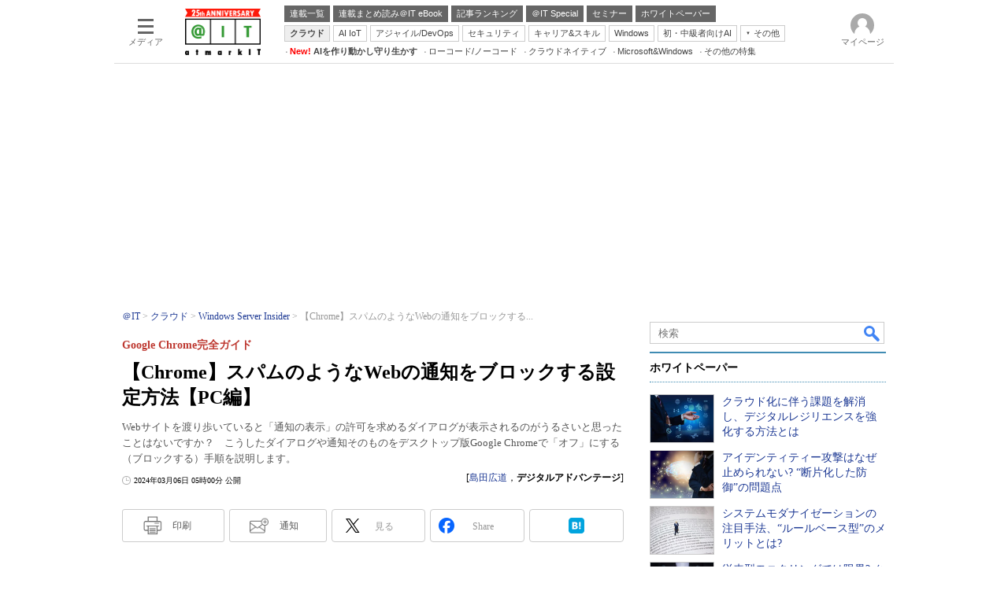

--- FILE ---
content_type: text/html; charset=utf-8
request_url: https://www.google.com/recaptcha/api2/aframe
body_size: 119
content:
<!DOCTYPE HTML><html><head><meta http-equiv="content-type" content="text/html; charset=UTF-8"></head><body><script nonce="w6HDFNUT_6wk48w6MaFfCQ">/** Anti-fraud and anti-abuse applications only. See google.com/recaptcha */ try{var clients={'sodar':'https://pagead2.googlesyndication.com/pagead/sodar?'};window.addEventListener("message",function(a){try{if(a.source===window.parent){var b=JSON.parse(a.data);var c=clients[b['id']];if(c){var d=document.createElement('img');d.src=c+b['params']+'&rc='+(localStorage.getItem("rc::a")?sessionStorage.getItem("rc::b"):"");window.document.body.appendChild(d);sessionStorage.setItem("rc::e",parseInt(sessionStorage.getItem("rc::e")||0)+1);localStorage.setItem("rc::h",'1769147190620');}}}catch(b){}});window.parent.postMessage("_grecaptcha_ready", "*");}catch(b){}</script></body></html>

--- FILE ---
content_type: text/javascript;charset=utf-8
request_url: https://api.cxense.com/public/widget/data?json=%7B%22context%22%3A%7B%22referrer%22%3A%22%22%2C%22categories%22%3A%7B%22fullprofile%22%3Atrue%2C%22debugprofile%22%3Afalse%2C%22taxonomy%22%3A%22%E3%82%B7%E3%82%B9%E3%83%86%E3%83%A0%E9%81%8B%E7%94%A8%E7%AE%A1%E7%90%86%22%2C%22testgroup%22%3A%2251%22%7D%2C%22parameters%22%3A%5B%7B%22key%22%3A%22fullprofile%22%2C%22value%22%3A%22true%22%7D%2C%7B%22key%22%3A%22debugprofile%22%2C%22value%22%3A%22false%22%7D%2C%7B%22key%22%3A%22taxonomy%22%2C%22value%22%3A%22%E3%82%B7%E3%82%B9%E3%83%86%E3%83%A0%E9%81%8B%E7%94%A8%E7%AE%A1%E7%90%86%22%7D%2C%7B%22key%22%3A%22userState%22%2C%22value%22%3A%22anon%22%7D%2C%7B%22key%22%3A%22itm_article_id%22%2C%22value%22%3A%221808%2F08%2Fnews034%22%7D%2C%7B%22key%22%3A%22testgroup%22%2C%22value%22%3A%2251%22%7D%5D%2C%22autoRefresh%22%3Afalse%2C%22url%22%3A%22https%3A%2F%2Fatmarkit.itmedia.co.jp%2Fait%2Farticles%2F1808%2F08%2Fnews034.html%22%2C%22browserTimezone%22%3A%220%22%7D%2C%22widgetId%22%3A%225815ebea33452ccd3a78bf3efe797310a1b60d44%22%2C%22user%22%3A%7B%22ids%22%3A%7B%22usi%22%3A%22mkqgjxaa5nyugd54%22%7D%7D%2C%22prnd%22%3A%22mkqgjxaak900bb2u%22%7D&media=javascript&sid=1127153793923352357&widgetId=5815ebea33452ccd3a78bf3efe797310a1b60d44&resizeToContentSize=true&useSecureUrls=true&usi=mkqgjxaa5nyugd54&rnd=1431174806&prnd=mkqgjxaak900bb2u&tzo=0&callback=cXJsonpCB3
body_size: 4983
content:
/**/
cXJsonpCB3({"httpStatus":200,"response":{"items":[{"default":"202102101726","itm-category":"tt/統合運用管理","keywords":"クラウド化に伴う課題を解消し、デジタルレジリエンスを強化する方法とは, Splunk Services Japan合同会社, システム運用管理, 統合運用管理, WP, 製品資料, PDF","itikw":"システム運用管理","pattern":"1","description":"優れた製品を競合に先んじて市場投入すべく、多くの組織はクラウドに活路を求めているが、複雑化した環境の全体像を十分に把握できないという課題が浮き彫りになっている。組織のITリーダーは、この状況をどう打開すればよいのだろうか。","title":"クラウド化に伴う課題を解消し、デジタルレジリエンスを強化する方法とは - ホワイトペーパー [統合運用管理]","click_url":"https://api.cxense.com/public/widget/click/[base64]","version":"0.951","url":"https://wp.techtarget.itmedia.co.jp/contents/95540"},{"default":"202102101726","itm-category":"tt/アイデンティティー管理","keywords":"アイデンティティー攻撃はなぜ止められない? “断片化した防御”の問題点, クラウドストライク合同会社, システム運用管理, アイデンティティー管理, WP, 製品資料, PDF","itikw":"システム運用管理","pattern":"1","description":"アカウントや認証情報などのアイデンティティーを狙った攻撃は依然として多く、被害が拡大し続けている。このような状況の中、従来のアイデンティティーセキュリティでは対応が難しくなりつつあり、見直しと再構築が求められている。","title":"アイデンティティー攻撃はなぜ止められない? “断片化した防御”の問題点 - ホワイトペーパー [アイデンティティー管理]","click_url":"https://api.cxense.com/public/widget/click/[base64]","version":"0.951","url":"https://wp.techtarget.itmedia.co.jp/contents/95603"},{"default":"202102101726","itm-category":"tt/統合運用管理","keywords":"システムモダナイゼーションの注目手法、“ルールベース型”のメリットとは?, 株式会社オージス総研, システム運用管理, 統合運用管理, WP, 製品資料, PDF","itikw":"システム運用管理","pattern":"1","description":"多くの企業で、メインフレームなどのレガシーシステムからの脱却、モダナイズが喫緊の課題となっているが、その取り組みにおける障壁も多い。この障壁を乗り越えるための有力な手段として注目されるのが、業務ルールベースのモダナイズだ。","title":"システムモダナイゼーションの注目手法、“ルールベース型”のメリットとは? - ホワイトペーパー [統合運用管理]","click_url":"https://api.cxense.com/public/widget/click/[base64]","version":"0.951","url":"https://wp.techtarget.itmedia.co.jp/contents/95594"},{"default":"202102101726","itm-category":"tt/統合運用管理","keywords":"従来型モニタリングでは限界? クラウドネイティブ環境に可観測性が重要な理由, 日本アイ・ビー・エム株式会社, システム運用管理, 統合運用管理, WP, 市場調査・トレンド, URL","itikw":"システム運用管理","pattern":"1","description":"クラウドネイティブ・テクノロジーはアプリケーションの開発や運用に大きな変化をもたらしたが、システム全体を相関的に把握できる可観測性がなければ、その価値を十分に引き出せない。本資料では、従来型ツールの課題と解消策を紹介する。","title":"従来型モニタリングでは限界? クラウドネイティブ環境に可観測性が重要な理由 - ホワイトペーパー [統合運用管理]","click_url":"https://api.cxense.com/public/widget/click/[base64]","version":"0.951","url":"https://wp.techtarget.itmedia.co.jp/contents/95533"}],"template":"<!-- rm71964 -->\n<div class=\"colBox colBoxAitRightColWP\" id=\"colBoxAitRightColWP\">\n\t<div class=\"colBoxOuter\">\n\t\t<div class=\"colBoxHead\"><p>ホワイトペーパー</p></div>\n\t\t<div class=\"colBoxInner\">\n\n\t\t<!--%\n\t\t\tvar items = data.response.items;\n          \n            var imgs = [\n\t\t\t\t'/ait/images/rightcol_wp/parts_rightcol_wp_img01.jpg',\n\t\t\t\t'/ait/images/rightcol_wp/parts_rightcol_wp_img02.jpg',\n\t\t\t\t'/ait/images/rightcol_wp/parts_rightcol_wp_img03.jpg',\n\t\t\t\t'/ait/images/rightcol_wp/parts_rightcol_wp_img04.jpg',\n\t\t\t\t'/ait/images/rightcol_wp/parts_rightcol_wp_img05.jpg',\n\t\t\t\t'/ait/images/rightcol_wp/parts_rightcol_wp_img06.jpg',\n\t\t\t\t'/ait/images/rightcol_wp/parts_rightcol_wp_img07.jpg',\n\t\t\t\t'/ait/images/rightcol_wp/parts_rightcol_wp_img08.jpg',\n\t\t\t\t'/ait/images/rightcol_wp/parts_rightcol_wp_img09.jpg',\n\t\t\t\t'/ait/images/rightcol_wp/parts_rightcol_wp_img10.jpg'\n\t\t\t];\n\n            function xShuffleArray(l_array) {\n              var n = l_array.length; \n              var i = n;\n              while (i--) {\n                var j = Math.floor(Math.random()*n);\n                var t = l_array[i];\n                l_array[i] = l_array[j];\n                l_array[j] = t;\n              }\n            }\n\n            xShuffleArray( imgs );\n\t\t\t\n            var thumbnail, recurl;\n\t\t\tfor (var i = 0; i <  items.length; i++) { \n\t\t\t\tvar item = items[i];\n\t\t\t\tvar clickurl = item.click_url + '&utm_medium=content_text&utm_source=ait&utm_campaign=rightcol-wp&utm_content=textlink' + i.toString();\n                item.click_url = clickurl;\n\t\t\t\tvar title = item.title.replace(/\\(\\d{1,2}\\/\\d{1,2}\\)/,'').replace(\" - ホワイトペーパー \", \"\").split(\"[\")[0];\n\t\t\t\trecurl = item.url + '#utm_medium=content_text&utm_source=ait&utm_campaign=rightcol-wp&utm_content=textlink' + i.toString();\n                thumbnail = imgs[i];\n\n\t\t%-->\n\n\t\t\t<div class=\"colBoxIndex\">\n\t\t\t\t<div class=\"colBoxIcon\"><a tmp:id=\"{{cX.CCE.clickTracker(item)}}\" tmp:href=\"{{recurl}}\" rel=\"noopener\" target=\"_top\"><img tmp:src=\"{{thumbnail}}\" width=\"80\" height=\"60\" alt=\"{{title}}\"></a></div>\n\t\t\t\t<div class=\"colBoxTitle\"><p><a tmp:id=\"{{cX.CCE.clickTracker(item)}}\" tmp:href=\"{{recurl}}\" rel=\"noopener\" target=\"_top\">{{title}}</a></p></div>\n\t\t\t\t<div class=\"colBoxClear\"></div>\n\t\t\t</div>\n\n    \t<!--%\n            }\n        %-->   \n    \t</div>\n\t</div>\n</div>","style":".colBoxAitRightColWP .colBoxTitle p a {\n\tfont-weight: normal; \n}","prnd":"mkqgjxaak900bb2u"}})

--- FILE ---
content_type: text/javascript
request_url: https://cgi.itmedia.co.jp/keywords/ait/articles/1808/08/news034.html
body_size: 26
content:
var kv_ait_forum=["Windows Server Insider"];
var at4tt=["運用＆Tips"];
var itikw=["ブラウザ"];


--- FILE ---
content_type: text/javascript;charset=utf-8
request_url: https://id.cxense.com/public/user/id?json=%7B%22identities%22%3A%5B%7B%22type%22%3A%22ckp%22%2C%22id%22%3A%22mkqgjxaa5nyugd54%22%7D%2C%7B%22type%22%3A%22lst%22%2C%22id%22%3A%221kxruue4tdvy92ogf7ymbjtp4b%22%7D%2C%7B%22type%22%3A%22cst%22%2C%22id%22%3A%221kxruue4tdvy92ogf7ymbjtp4b%22%7D%5D%7D&callback=cXJsonpCB15
body_size: 207
content:
/**/
cXJsonpCB15({"httpStatus":200,"response":{"userId":"cx:ochtrft5rxbs3lwe0ayvero93:1mj9q403qjv5f","newUser":false}})

--- FILE ---
content_type: text/javascript;charset=utf-8
request_url: https://api.cxense.com/public/widget/data?json=%7B%22context%22%3A%7B%22referrer%22%3A%22%22%2C%22categories%22%3A%7B%22testgroup%22%3A%2251%22%7D%2C%22parameters%22%3A%5B%7B%22key%22%3A%22userState%22%2C%22value%22%3A%22anon%22%7D%2C%7B%22key%22%3A%22itm_article_id%22%2C%22value%22%3A%221808%2F08%2Fnews034%22%7D%2C%7B%22key%22%3A%22itm_cx_sessionid%22%2C%22value%22%3A%22%22%7D%2C%7B%22key%22%3A%22itm_window_size_w_10%22%2C%22value%22%3A%221280%22%7D%2C%7B%22key%22%3A%22itm_window_size_w_50%22%2C%22value%22%3A%221300%22%7D%2C%7B%22key%22%3A%22itm_window_size_h_10%22%2C%22value%22%3A%22720%22%7D%2C%7B%22key%22%3A%22itm_window_size_h_50%22%2C%22value%22%3A%22700%22%7D%2C%7B%22key%22%3A%22itm_dpr%22%2C%22value%22%3A%221.00%22%7D%2C%7B%22key%22%3A%22itm_adpath%22%2C%22value%22%3A%22ITmedia%2Fait%2Farticle%2Fwin%22%7D%2C%7B%22key%22%3A%22itm_adpath_2%22%2C%22value%22%3A%22ITmedia%22%7D%2C%7B%22key%22%3A%22itm_adpath_3%22%2C%22value%22%3A%22ait%22%7D%2C%7B%22key%22%3A%22itm_adpath_4%22%2C%22value%22%3A%22article%22%7D%2C%7B%22key%22%3A%22itm_adpath_5%22%2C%22value%22%3A%22win%22%7D%2C%7B%22key%22%3A%22itm_series_flag%22%2C%22value%22%3A%221%22%7D%2C%7B%22key%22%3A%22itm_article_page%22%2C%22value%22%3A%22single%22%7D%2C%7B%22key%22%3A%22itm_subsc_flag%22%2C%22value%22%3A%221%22%7D%2C%7B%22key%22%3A%22itm_subsc_type%22%2C%22value%22%3A%22force%22%7D%2C%7B%22key%22%3A%22itm_iti_keyword%22%2C%22value%22%3A%22%E3%83%96%E3%83%A9%E3%82%A6%E3%82%B6%22%7D%2C%7B%22key%22%3A%22itm_itikw_intent%22%2C%22value%22%3A%22%E9%81%8B%E7%94%A8%EF%BC%86Tips%22%7D%2C%7B%22key%22%3A%22testGroup%22%2C%22value%22%3A%2251%22%7D%2C%7B%22key%22%3A%22newusersession%22%2C%22value%22%3A%22true%22%7D%2C%7B%22key%22%3A%22testgroup%22%2C%22value%22%3A%2251%22%7D%5D%2C%22autoRefresh%22%3Afalse%2C%22url%22%3A%22https%3A%2F%2Fatmarkit.itmedia.co.jp%2Fait%2Farticles%2F1808%2F08%2Fnews034.html%22%2C%22browserTimezone%22%3A%220%22%7D%2C%22widgetId%22%3A%222a87f14408471842467b603659e94e6bff3b713f%22%2C%22user%22%3A%7B%22ids%22%3A%7B%22usi%22%3A%22mkqgjxaa5nyugd54%22%7D%7D%2C%22prnd%22%3A%22mkqgjxaak900bb2u%22%7D&media=javascript&sid=1127153793923352357&widgetId=2a87f14408471842467b603659e94e6bff3b713f&resizeToContentSize=true&useSecureUrls=true&usi=mkqgjxaa5nyugd54&rnd=1223318360&prnd=mkqgjxaak900bb2u&tzo=0&callback=cXJsonpCB6
body_size: 199
content:
/**/
cXJsonpCB6({"httpStatus":200,"response":{"items":[{"type":"free","campaign":"1","testId":"129"}],"template":"","style":"","prnd":"mkqgjxaak900bb2u"}})

--- FILE ---
content_type: text/javascript;charset=utf-8
request_url: https://p1cluster.cxense.com/p1.js
body_size: 100
content:
cX.library.onP1('1kxruue4tdvy92ogf7ymbjtp4b');


--- FILE ---
content_type: text/javascript;charset=utf-8
request_url: https://api.cxense.com/public/widget/data?json=%7B%22context%22%3A%7B%22referrer%22%3A%22%22%2C%22categories%22%3A%7B%22testgroup%22%3A%2251%22%7D%2C%22parameters%22%3A%5B%7B%22key%22%3A%22userState%22%2C%22value%22%3A%22anon%22%7D%2C%7B%22key%22%3A%22itm_article_id%22%2C%22value%22%3A%221808%2F08%2Fnews034%22%7D%2C%7B%22key%22%3A%22itm_cx_sessionid%22%2C%22value%22%3A%22%22%7D%2C%7B%22key%22%3A%22itm_window_size_w_10%22%2C%22value%22%3A%221280%22%7D%2C%7B%22key%22%3A%22itm_window_size_w_50%22%2C%22value%22%3A%221300%22%7D%2C%7B%22key%22%3A%22itm_window_size_h_10%22%2C%22value%22%3A%22720%22%7D%2C%7B%22key%22%3A%22itm_window_size_h_50%22%2C%22value%22%3A%22700%22%7D%2C%7B%22key%22%3A%22itm_dpr%22%2C%22value%22%3A%221.00%22%7D%2C%7B%22key%22%3A%22itm_adpath%22%2C%22value%22%3A%22ITmedia%2Fait%2Farticle%2Fwin%22%7D%2C%7B%22key%22%3A%22itm_adpath_2%22%2C%22value%22%3A%22ITmedia%22%7D%2C%7B%22key%22%3A%22itm_adpath_3%22%2C%22value%22%3A%22ait%22%7D%2C%7B%22key%22%3A%22itm_adpath_4%22%2C%22value%22%3A%22article%22%7D%2C%7B%22key%22%3A%22itm_adpath_5%22%2C%22value%22%3A%22win%22%7D%2C%7B%22key%22%3A%22itm_series_flag%22%2C%22value%22%3A%221%22%7D%2C%7B%22key%22%3A%22itm_article_page%22%2C%22value%22%3A%22single%22%7D%2C%7B%22key%22%3A%22itm_subsc_flag%22%2C%22value%22%3A%221%22%7D%2C%7B%22key%22%3A%22itm_subsc_type%22%2C%22value%22%3A%22force%22%7D%2C%7B%22key%22%3A%22itm_iti_keyword%22%2C%22value%22%3A%22%E3%83%96%E3%83%A9%E3%82%A6%E3%82%B6%22%7D%2C%7B%22key%22%3A%22itm_itikw_intent%22%2C%22value%22%3A%22%E9%81%8B%E7%94%A8%EF%BC%86Tips%22%7D%2C%7B%22key%22%3A%22testGroup%22%2C%22value%22%3A%2251%22%7D%2C%7B%22key%22%3A%22newusersession%22%2C%22value%22%3A%22true%22%7D%2C%7B%22key%22%3A%22testgroup%22%2C%22value%22%3A%2251%22%7D%5D%2C%22autoRefresh%22%3Afalse%2C%22url%22%3A%22https%3A%2F%2Fatmarkit.itmedia.co.jp%2Fait%2Farticles%2F1808%2F08%2Fnews034.html%22%2C%22browserTimezone%22%3A%220%22%7D%2C%22widgetId%22%3A%2292f6013a0fc1f17e96081452ed55595103687ac3%22%2C%22user%22%3A%7B%22ids%22%3A%7B%22usi%22%3A%22mkqgjxaa5nyugd54%22%7D%7D%2C%22prnd%22%3A%22mkqgjxaak900bb2u%22%7D&media=javascript&sid=1127153793923352357&widgetId=92f6013a0fc1f17e96081452ed55595103687ac3&resizeToContentSize=true&useSecureUrls=true&usi=mkqgjxaa5nyugd54&rnd=458947258&prnd=mkqgjxaak900bb2u&tzo=0&callback=cXJsonpCB7
body_size: 199
content:
/**/
cXJsonpCB7({"httpStatus":200,"response":{"items":[{"type":"free","campaign":"1","testId":"181"}],"template":"","style":"","prnd":"mkqgjxaak900bb2u"}})

--- FILE ---
content_type: application/javascript; charset=utf-8
request_url: https://fundingchoicesmessages.google.com/f/AGSKWxWCAALWs8TmykmLfSHZOe-ZblH5iHDe-NNWUqkE1MgJv5cxMtvv-a0gujgC0tLdXweJtAOez0ByWV8jorWuFfsGxRrG7a2ZOjUGVy2MfJZvSeM-NThlBkZ0_kFckLrmIhWOH2iwVTLMGfeg9AXa3W7YFVKxTRXJwO71eqphUeJoOk_tEH5a3Q1GWEiu/_/resources/ads_/adzone./GoogleAdBg.-banner-ad..480x60.
body_size: -1288
content:
window['8819fe1b-dce9-4bfb-a38a-7be425b16f1c'] = true;